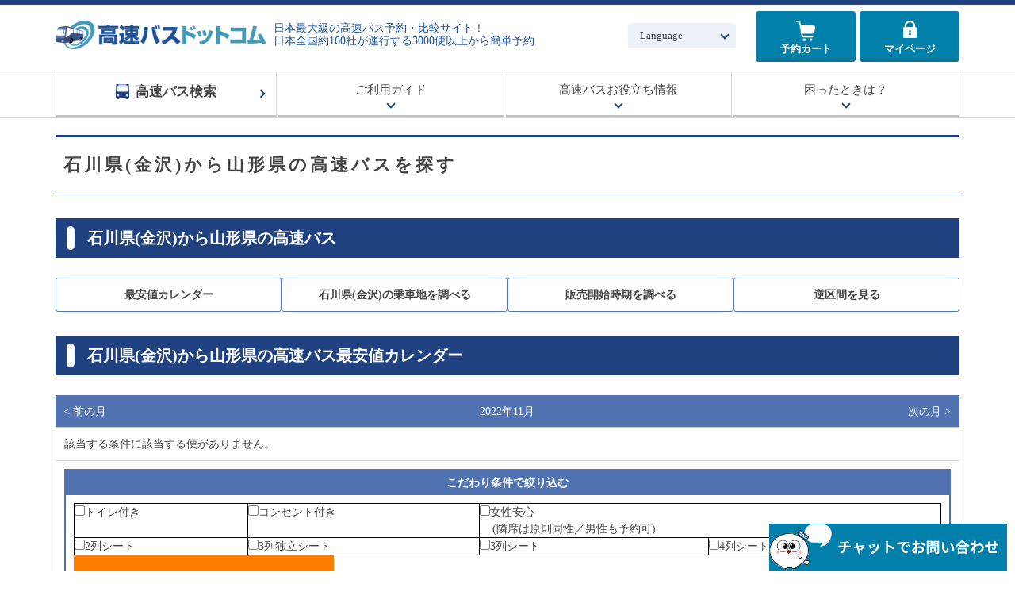

--- FILE ---
content_type: text/html; charset=UTF-8
request_url: https://www.kosokubus.com/?page=rosen_detail&depPref=00017&arrPref=00006&ym=202211
body_size: 8838
content:
<!DOCTYPE HTML>
<html>

<head>
	<meta charset="UTF-8">
	<meta name="viewport" content="width=device-width, initial-scale=1.0">
	<meta name="format-detection" content="telephone=no">
	<meta http-equiv="content-language" content="ja">
	<meta http-equiv="X-UA-Compatible" content="IE=edge">
	<!-- <meta name="apple-mobile-web-app-capable" content="no">
	<meta name="apple-mobile-web-app-status-bar-style" content="default"> -->
	<link rel="canonical" href="https://www.kosokubus.com/bus_list/00017/00006/">			<link rel="alternate" media="only screen and (max-width: 640px)" href="https://s.kosokubus.com/?page=rosen_detail&depPref=00017&arrPref=00006&ym=202211">
	
	<link rel="apple-touch-icon" href="apple-touch-icon.png">
	<link rel="stylesheet" href="https://maxcdn.bootstrapcdn.com/font-awesome/4.5.0/css/font-awesome.min.css">
	<link rel="stylesheet" href="/module/css/base.css?ver=1.0.2">
	<link rel="stylesheet" href="/module/css/common/slick-theme.css">
	<link rel="stylesheet" href="/module/css/common/slick.css">
	<link rel="stylesheet" href="/module/css/common/index.css?ver=1.0.4"><!--media="screen"外してます-->
	<link rel="stylesheet" href="/module/css/common.css?ver=1.0.2">
	<link rel="stylesheet" href="/module/css/modules.css?ver=1.0.2">
	<link rel="stylesheet" href="/module/css/detail.css?ver=1.0.2">
	<link rel="stylesheet" href="/module/css/reset.css?ver=1.0.1">

	
	<link rel="stylesheet" href="/module/css/rosen_detail.css?ver=1.0.1">
	<BASE href="/">
	<title>石川県(金沢)発・山形県行きの高速バス・夜行バス空席情報｜高速バスドットコム</title>

			<meta name="keywords" content="石川県(金沢),山形県,高速バス,夜行バス" />
				<meta name="description" content="石川県(金沢)発・山形県行き高速バス・夜行バスの空席情報・予約。最安値,乗り場,コンセント・Wi-Fi付き等から高速バスを比較。お得な石川県(金沢).発・.山形県行き高速バス・夜行バス！">
	
	<!--ogタグ-->
	<meta property="og:site_name" content="高速バスドットコム"><meta property="og:title" content="石川県(金沢)発・山形県行きの高速バス・夜行バス空席情報｜高速バスドットコム"><meta property="og:description" content="石川県(金沢)発・山形県行き高速バス・夜行バスの空席情報・予約。最安値,乗り場,コンセント・Wi-Fi付き等から高速バスを比較。お得な石川県(金沢).発・.山形県行き高速バス・夜行バス！"><meta property="og:url" content="https://www.kosokubus.com/?page=rosen_detail&depPref=00017&arrPref=00006&ym=202211"><meta property="og:image" content="https://www.kosokubus.com/module/img/index/ogimg.png"><meta property="og:image:width" content="1200"><meta property="og:image:height" content="630"><meta property="og:type" content="article">
	
	
	<!-- Google Tag Manager -->
	<script>
		(function(w, d, s, l, i) {
			w[l] = w[l] || [];
			w[l].push({
				'gtm.start': new Date().getTime(),
				event: 'gtm.js'
			});
			var f = d.getElementsByTagName(s)[0],
				j = d.createElement(s),
				dl = l != 'dataLayer' ? '&l=' + l : '';
			j.async = true;
			j.src =
				'https://www.googletagmanager.com/gtm.js?id=' + i + dl;
			f.parentNode.insertBefore(j, f);
		})(window, document, 'script', 'dataLayer', 'GTM-5Q42GZ3');
	</script>
	<!-- End Google Tag Manager -->
	<script type="text/javascript" charset="UTF-8" src="https://agent.mobilus.me/web/mobi-agent-client-frame-loader.min.js?domainId=kosokubus"></script>
		<script>
		(function() {
			// ① 最初に ?test251125 で来たときだけフラグを保存
			if (location.search.includes('test251125')) {
				sessionStorage.setItem('testMode251125', '1');
			}

			// ② フラグが立っている間はCSSとJSを読み込む
			if (sessionStorage.getItem('testMode251125') === '1') {
				// CSS読み込み
				var link = document.createElement('link');
				link.rel = 'stylesheet';
				link.href = 'https://www.kosokubus.com/module/css/addition251125.css';
				document.head.appendChild(link);

				// JS読み込み
				var script = document.createElement('script');
				script.src = 'https://www.kosokubus.com/module/js/common/addition251125.js';
				script.defer = true;
				document.head.appendChild(script);
			}
		})();
	</script>
	</head>

	<body id="ctlsearchbox">
	
	<!-- Google Tag Manager (noscript) -->
	<noscript><iframe src="https://www.googletagmanager.com/ns.html?id=GTM-5Q42GZ3" height="0" width="0" style="display:none;visibility:hidden"></iframe></noscript>
	<!-- End Google Tag Manager (noscript) -->

	<!-- LINE Tag Base Code -->
	<!-- Do Not Modify -->
	<script>
		(function(g, d, o) {
			g._ltq = g._ltq || [];
			g._lt = g._lt || function() {
				g._ltq.push(arguments)
			};
			var h = location.protocol === 'https:' ? 'https://d.line-scdn.net' : 'http://d.line-cdn.net';
			var s = d.createElement('script');
			s.async = 1;
			s.src = o || h + '/n/line_tag/public/release/v1/lt.js';
			var t = d.getElementsByTagName('script')[0];
			t.parentNode.insertBefore(s, t);
		})(window, document);
		_lt('init', {
			customerType: 'lap',
			tagId: 'bd4cb999-3d1f-442a-934a-a33b3333ba84'
		});
		_lt('send', 'pv', ['bd4cb999-3d1f-442a-934a-a33b3333ba84']);
	</script>
	<noscript>
		<img height="1" width="1" style="display:none" src="https://tr.line.me/tag.gif?c_t=lap&t_id=bd4cb999-3d1f-442a-934a-a33b3333ba84&e=pv&noscript=1" />
	</noscript>
	<!-- End LINE Tag Base Code -->

	
	<!-- header// -->
	

<header id="gHeader" role="banner" itemscope="" itemtype="http://schema.org/WPHeader">

	<div id="toggleBg" class="viewSp"></div>

	<div class="hdInfoWrap">
		<div class="hdInfo">
			<div class="logoWrap">
				<a href="https://www.kosokubus.com/" class="alpha">
					<p class="logo"><img src="/module/img/common/logo_head.png " alt="高速バスドットコム" width="100%"></p>
				</a>
			</div>
							<h1 class="txt-catch viewPc">日本最大級の高速バス予約・比較サイト！<br>日本全国約160社が運行する3000便以上から簡単予約</h1>
						<button id="js-btn-menu" name="js-btn-menu" class="menu viewSp">
				<span class="menuIn">
					<span class="top"></span>
					<span class="mid"></span>
					<span class="btm"></span>
				</span>
			</button>
			<div class="pcWrap">
				<div class="languageSelectPc viewPc">
					<p class="parent js-parent"><a href="#" class="ico_arw_b_n">Language</a></p>
					<ul class="child">
						<li class="item"><a href="https://www.kosokubus.com/en/">English</a></li>
						<li class="item"><a href="https://www.kosokubus.com/tw/">繁體中文</a></li>
						<li class="item"><a href="https://www.kosokubus.com/cn/">簡体中文</a></li>
						<li class="item"><a href="https://www.kosokubus.com/kr/">한글</a></li>
					</ul>
				</div>
				<a href="/?page=cart" class="btnCart">予約カート<p class="count" id="ttlBus" style="display:none;">0</p>
				</a>
				<a href="/?page=mypage" class="btnMypage">マイページ</a>
			</div>
			<!-- /.hdInfo -->
		</div>
	</div>

	<nav id="gNavPc" role="navigation" itemscope="" itemtype="http://www.schema.org/SiteNavigationElement" class="viewPc">
		<ul class="listLink wrapperInner">
			<li itemprop="name" class="nav01 top"><a href="/" itemprop="URL"><span>高速バス検索</span></a></li>

			<!--<li itemprop="name" class="nav02 top"><a href="https://busdp.kosokubus.com/" itemprop="URL"><span>バス+ホテル</span></a></li>-->
			<!-- <li itemprop="name" class="nav02 top family">
				<p class="parent js-parent"><a href="#" itemprop="URL"><span>バス+ホテル</span></a></p>
				<ul class="child">
					<li itemprop="name"><a href="https://busdp.kosokubus.com/" target="_blank" rel=noopener itemprop="URL">バス+ホテル予約</a></li>
					<li itemprop="name"><a href="https://busdp.kosokubus.com/?dir=sp&page=tokyo" target="_blank" rel=noopener itemprop="URL">東京へのバス+ホテル旅行</a></li>
					<li itemprop="name"><a href="https://busdp.kosokubus.com/?dir=sp&page=sendai" target="_blank" rel=noopener itemprop="URL">仙台へのバス+ホテル旅行</a></li>
					<li itemprop="name"><a href="https://busdp.kosokubus.com/?dir=sp&page=nagoya" target="_blank" rel=noopener itemprop="URL">名古屋へのバス+ホテル旅行</a></li>
				</ul>
			</li> -->
			<li itemprop="name" class="nav03 top family">
				<p class="parent js-parent"><a href="#" itemprop="URL">ご利用ガイド</a></p>
				<ul class="child">
					<li itemprop="name"><a href="/?page=bus_list_compare" target="_blank" rel=noopener itemprop="URL">検討リスト</a></li>
					<!--<li itemprop="name"><a href="" target="_blank" rel=noopener itemprop="URL">プライスアラート</a></li>-->
				</ul>
			</li>
			<li itemprop="name" class="nav04 top family">
				<p class="parent js-parent"><a href="#" itemprop="URL">高速バスお役立ち情報</a></p>
				<ul class="child">
					<li itemprop="name"><a href="/column/" target="_blank" rel=noopener itemprop="URL">ドットコラム</a></li>
					<li itemprop="name"><a href="/column/?category0" target="_blank" rel=noopener itemprop="URL">高速バスお役立ち情報</a></li>
					<li itemprop="name"><a href="/column/?category1" target="_blank" rel=noopener itemprop="URL">高速バス乗車体験記</a></li>
					<li itemprop="name"><a href="/column/?category2" target="_blank" rel=noopener itemprop="URL">高速バス乗り場案内</a></li>
					<li itemprop="name"><a href="/column/?category3" target="_blank" rel=noopener itemprop="URL">コラム</a></li>
				</ul>
			</li>
			<li itemprop="name" class="nav05 top family">
				<p class="parent js-parent"><a href="#" itemprop="URL">困ったときは？</a></p>
				<ul class="child">
					<li itemprop="name"><a href="/?dir=info&page=mypageinfo#section2" itemprop="URL">予約の変更・キャンセル</a></li>
					<li itemprop="name"><a href="/?dir=info&page=faq" itemprop="URL">よくある質問</a></li>
					<li itemprop="name"><a href="/?dir=sp&page=_mailguide" itemprop="URL">メールが届かない場合</a></li>
					<li itemprop="name"><a href="/?dir=info&page=lost_property" itemprop="URL">お忘れ物の連絡先</a></li>
					<li itemprop="name"><a href="/?dir=info&page=mypageinfo" itemprop="URL">マイページのご利用方法</a></li>
				</ul>
			</li>
		</ul>
		<!-- /#gNavPc (pc) -->
	</nav>

	<nav id="gNav" role="navigation" itemscope="" itemtype="http://www.schema.org/SiteNavigationElement" class="viewSp">
		<div class="languageSelectSp">
			<p class="parent js-parent"><a href="#" class="ico_select">Language</a></p>
			<ul class="child">
				<li class="item"><a href="/en/">English</a></li>
				<li class="item"><a href="/tw/">繁體中文</a></li>
				<li class="item"><a href="/cn/">簡体中文</a></li>
				<li class="item"><a href="/kr/">한글</a></li>
			</ul>
		</div>
		<ul class="listLink">
			<li itemprop="name"><a href="https://www.kosokubus.com/?page=mypage" itemprop="URL">マイページ</a></li>
			<li itemprop="name"><a href="https://www.kosokubus.com/?page=member_regist" itemprop="URL">新規会員登録</a></li>
			<li itemprop="name"><a href="https://www.kosokubus.com/?page=guest_login" itemprop="URL">ゲストログイン</a></li>
			<li itemprop="name"><a href="/?page=bus_list_compare" itemprop="URL">検討リスト</a></li>
			<li itemprop="name"><a href="/?dir=info&page=faq" itemprop="URL">よくあるご質問</a></li>
			<li itemprop="name"><a href="/?dir=sp&page=_mailguide" itemprop="URL">メールが届かない場合</a></li>
			<li itemprop="name"><a href="https://www.kosokubus.com/column/" target="_blank" rel="noopener">高速バスお役立ちコラム</a></li>
		</ul>
		<p class="bn-line w-75 mx-auto m-4">
			<a href="https://line.me/R/ti/p/%40gzh1534f" rel="nofollow">
				<img alt="友だち追加" data-src="/module/img/index/bn_line_sp.png" width="100%" class="lazyload" src="/module/img/index/bn_line_sp.png">
			</a>
		</p>
		<!-- /#gNav (sp) -->
	</nav>

	<!-- /#gHeader -->
</header>	<!-- //header -->
	﻿
<!-- contents// -->
<div class="contents"> 

<div class="pageTit_under bgNone">
	<h2 class="ja">石川県(金沢)から山形県の高速バスを探す</h2>
</div>

<!--路線info//-->
<section id="rosenInfo">
	<h2 class="mod_tit01">石川県(金沢)から山形県の高速バス</h2>
	<div class="rosenNotice">
	<p>
			</p>
	<p>
			</p>
	</div>
	<div class="rosenmokuji">
		<ul>
			<li class="mokuji"><a href="//www.kosokubus.com/?page=rosen_detail&depPref=00017&arrPref=00006&ym=202211#rosenCalendar">最安値カレンダー</a></li>
			<li class="mokuji"><a href="//www.kosokubus.com/?page=rosen_detail&depPref=00017&arrPref=00006&ym=202211#rideBus">石川県(金沢)の乗車地を調べる</a></li>
			<li class="mokuji"><a href="//www.kosokubus.com/?page=rosen_detail&depPref=00017&arrPref=00006&ym=202211#startReserve">販売開始時期を調べる</a></li>
			<li class="mokuji"><a href="https://www.kosokubus.com/?page=rosen_detail&depPref=00006&arrPref=00017#priceBus" target="_blank" rel="noopener">逆区間を見る</a></li>
		</ul>
	</div>
</section>
<!--//路線info-->

<section id="rosenCalendar">
<h2 class="mod_tit01">石川県(金沢)から山形県の高速バス最安値カレンダー</h2>
<!--前月～来月//-->
<ul class="calMonth">
	<li class="prevLink">


		<a href="https://www.kosokubus.com/?page=rosen_detail&depPref=00017&arrPref=00006&ym=202210#calMonth">&lt; 前の月</a>
	</li>
	<li>
		2022年11月	</li>
	<li class="nextLink">
		<a href="https://www.kosokubus.com/?page=rosen_detail&depPref=00017&arrPref=00006&ym=202212#calMonth">次の月 &gt;</a>
	</li>
</ul>
<!--//前月～来月-->

		<table id="calTable">
			<tbody>
				<tr>
					<td>該当する条件に該当する便がありません。</td>
				</tr>
			</tbody>
		</table>

<!--こだわり条件//-->
<div class="searchKodawari">
	<dl>
		<dt>
			こだわり条件で絞り込む
		</dt>
		<dd>
			<form action="https://www.kosokubus.com/#calMonth">
				<input type="hidden" name="page" value="rosen_detail"/>
				<input type="hidden" name="depPref" value="00017"/>
				<input type="hidden" name="arrPref" value="00006"/>
				<input type="hidden" name="ym" value="202211"/>
				<table>
					<tbody>
						<tr>
							<td>
								<label><input type="checkbox" name="restRoom" value="1" >トイレ付き</label>
							</td>
							<td>
								<label><input type="checkbox" name="feat16" value="1" >コンセント付き</label>
							</td>
							<td colspan="2">
								<label><input type="checkbox" name="ladyOk" value="1" >女性安心<br>&nbsp;&nbsp;&nbsp;&nbsp;(隣席は原則同性／男性も予約可)</label>
							</td>
						</tr>
						<tr>
							<td>
								<label><input type="checkbox" name="seat2" value="1" >2列シート</label>
							</td>
							<td>
								<label><input type="checkbox" name="seat3Only" value="1" >3列独立シート</label>
							</td>
							<td>
								<label><input type="checkbox" name="seat3" value="1" >3列シート</label>
							</td>
							<td>
								<label><input type="checkbox" name="seat4" value="1" >4列シート</label>
							</td>
						</tr>
					</tbody>
				</table>
				<button>
					<img src="module/img/rosen_detail/calendar_search_btn.png" alt="カレンダーの料金を再検索" width="220">
				</button>
			</form>
		</dd>
	</dl>
	<p class="calEx">
		※表示金額はその日の最安値価格です。日にちをクリックすると、その日の出発のバス便一覧が表示されます。<br>
		※表示金額背景が黄色のものは「その月の最安値日」です。
	</p>
</div>
<!--//こだわり条件-->
<!--//最安値カレンダー-->

<!--乗車地を調べる//-->
<section id="rideBus" class="contBox">
	<h2 class="mod_tit01">石川県(金沢)の乗車地を調べる</h2>

	<p class="reverse"><a href="https://www.kosokubus.com/?page=rosen_detail&depPref=00006&arrPref=00017#rideBus" target="_blank" rel="noopener">山形県の乗車地はこちら</a></p>

<!--プルダウン選択+アンカーリンク動かないので非表示-->
<!--
	<p class="rideEx">
		ご希望の乗車地を選択していただくと、当該の乗車地情報まで遷移します。
	</p>
	<div class="rideArea">
		<select name="mapSelect">
			<option value="">乗車地を選択</option>
-->

<!--
		</select>
			<a href="<?php/* echoNowUrl();*/?>#<?php/* e($map); */?>"><img src="module/img/rosen_detail/map_btn.png" alt="地図を見る" width="120"></a>
		</div>
-->
<!--プルダウン選択+アンカーリンク動かないので非表示-->

	<ul id="rideMap">


	</ul>
</section>

<section id="startReserve">
	<h2 class="mod_tit01">石川県(金沢)から山形県の高速バス販売開始時期を調べる</h2>
	<div class="startbox">
			</div>
</section>

<!--
<div class="backBtn">
	<a href="#">人気都市一覧に戻る</a>
</div>
-->

</div>
<!-- //contents -->

<!-- google map // -->
<script type="text/javascript" src="//maps.googleapis.com/maps/api/js?sensor=FALSE"></script> 
<!-- // google map -->



	<section class="chatbot">
		<div class="menu-trigger">
			<img class="open viewPc" src="/module/img/common/chatbot_icon_popup_5.png" alt="チャットでお問い合わせ">
			<img class="open viewSp" src="/module/img/common/chatbot_icon_popup_3.png" alt="チャットでお問い合わせ" >
			<img class="close" src="/module/img/common/chatbot_icon_popup_2.png" alt="閉じる">
		</div>
			</section>

	<footer id="gFooter" role="contentinfo" itemscope itemtype="http://schema.org/WPFooter">

		
		<div class="footerColumn01">
			<div class="wrapperInner">
				<div class="leftBox">
					<h3 class="tit">ご利用方法</h3>
					<ul class="list">
						<li><a href="/?dir=info&page=faq">よくある質問</a></li>
						<li><a href="/?dir=info&page=reserve_flow">ご予約の流れ</a></li>
						<li><a href="/?dir=info&page=pay_system">お支払い方法について</a></li>
						<li><a href="/?dir=info&page=seat_select">座席配置について</a></li>
						<li><a href="/?dir=info&page=mypageinfo">マイページのご利用方法</a></li>
						<li><a href="/?dir=info&page=point_system">ポイント制度について</a></li>
						<li><a href="/?dir=info&page=insurance">損害保険商品</a></li>
						<li><a href="/?dir=info&page=guide_line">特商法取引表記</a></li>
						<!--<li><a href="">キャンセル・変更について</a></li>-->
						<!--<li><a href="/?page=login">マイページ・ログイン</a></li>-->
					</ul>
					<h3 class="tit">お支払方法</h3>
					<p class="txt">お支払い方法には、カード決済・PayPay決済・au PAY決済・atone決済・コンビニ決済がございます。</p>
					<div class="wallet">
						<img src="/module/img/common/footer/img-wallet02.png" alt="クレジットカード" loading="lazy">
						<!--<img src="/module/img/common/footer/img-wallet01.png" alt="Yahoo!ウォレット決済">-->
						<img src="/module/img/common/footer/img-wallet03.png" alt="LAWSON" loading="lazy">
						<img src="/module/img/common/footer/img-wallet04.png" alt="Family Mart" loading="lazy">
						<img src="/module/img/common/footer/img-wallet05.png" alt="MINI STOP" loading="lazy">
						<!--<img src="/module/img/common/footer/img-wallet07.png" alt="デイリーヤマザキ" loading="lazy">-->
						<!--<img src="/module/img/common/footer/img-wallet08.png" alt="デイリーヤマザキ" loading="lazy">-->
						<!--<img src="/module/img/common/footer/img-wallet09.png" alt="スリーエフ">-->
						<img src="/module/img/common/footer/img-wallet10.png" alt="セイコーマート">
						<!--img src="/module/img/common/footer/img-wallet11.png" alt="ペイジー" loading="lazy"-->
						<img src="/module/img/common/footer/img-wallet12.png" alt="PayPay" loading="lazy">
						<img src="/module/img/common/footer/img-wallet14.png" alt="au PAY" loading="lazy" style="padding:6px">
						<img src="/module/img/common/footer/img-atone.png" alt="atone" loading="lazy" style="padding:10px">
						<!--<img src="/module/img/common/footer/img-wallet13.png" alt="あと払い（ペイディ）" loading="lazy">-->
					</div>

					<h3 class="tit">関連サイト</h3>
					<ul class="list">
						<li><a href="//japapass.com/?lang=jp" target="_blank">Japapass</a></li>
						<li><a href="//okinawa-labo.com/" target="_blank">沖縄ラボ</a></li>
						<li><a href="//hokkaido-labo.com/" target="_blank">北海道ラボ</a></li>
						<li><a href="//kyushu-labo.com/" target="_blank">九州ラボ</a></li>
						<li><a href="//gransea-n.com/golf/" target="_blank">グランシーノゴルフ</a></li>
						<li><a href="//gransea-n.com/diving/" target="_blank">グランシーノダイビング</a></li>
						<li><a href="//www.geekout.jp/" target="_blank">ギークアウト</a></li>
						<li><a href="//www.web-rentacar.com/" target="_blank">レンタカードットコム</a></li>
						<li><a href="//www.web-rentacar.com/ja/area/hokkaido/index" target="_blank">北海道のレンタカー</a></li>
						<li><a href="//www.web-rentacar.com/ja/area/okinawa/index" target="_blank">沖縄のレンタカー</a></li>
						<li><a href="//www.web-rentacar.com/ja/area/fukuoka/index" target="_blank">福岡のレンタカー</a></li>
						<li><a href="//www.tabione.com/?afrieitcd=01bus" target="_blank">日帰りオプショナルツアー</a></li>
						<li><a href="//www.tabione.com/hokkaido_bustour/?afrieitcd=01bus" target="_blank">北海道バスツアー</a></li>
						<li><a href="//www.tabione.com/hatobustour/?afrieitcd=01bus" target="_blank">東京近郊日帰りバスツアー</a></li>
						<li><a href="//www.tabione.com/kyoto_bus/?afrieitcd=01bus" target="_blank">京都定期観光バス</a></li>
						<li><a href="//www.tabione.com/nara_bus/?afrieitcd=01bus" target="_blank">奈良定期観光バス</a></li>
						<li><a href="//www.tabione.com/hiroshima_bus/?afrieitcd=01bus" target="_blank">広島定期観光バス</a></li>
						<li><a href="//www.tabione.com/sightseeing-bus0011/?afrieitcd=01bus" target="_blank">沖縄バスツアー</a></li>
						<li><a href="//okinawa-labo.com/labopass/ja/?areaid=10" target="_blank">沖縄ラボパス</a></li>
						<li><a href="//hokkaido-labo.com/labopass/ja/index/marugoto_pass/?areaid=1" target="_blank">北海道ラボパス</a></li>
					</ul>

									</div>
			</div>
		</div>


		<div class="footerColumn03">
			<ul class="linkList">
				<li><a href="/?dir=info&page=company_info">会社概要</a></li>
				<li><a href="/?dir=info&page=privacy_policy">プライバシーポリシー</a></li>
				<li><a href="/?dir=info&page=kiyaku">利用規約</a></li>
				<li><a href="/?dir=info&page=yakkan">約款</a></li>
				<li><a href="/?page=sitemap">サイトマップ</a></li>
			</ul>
		</div>

		
		<div class="footerColumn04">
			<p class="copyright"><small>Copyright &copy; 2026 高速バスドットコム All Rights Reserved.</small></p>
			<p class="pagetop" id="js-pagetop"><a href="#top" class="alpha"><span class="viewSp">PAGETOP</span></a></p>
		</div>

		<!-- /#gFooter -->
	</footer>

	
	


	<!--header modal-->
	<div id="parentdiv">
		<div id="btn-contact">
			<h2 class="ttl-mail">メールでのお問い合わせ</h2>
			<p class="btn-mail reserv-before">
				<a href="mailto:info@kosokubus.com&#10;?subject=%e4%ba%88%e7%b4%84%e5%89%8d%e3%81%ae%e3%81%8a%e5%95%8f%e3%81%84%e5%90%88%e3%82%8f%e3%81%9b&amp;body=%e4%bb%a5%e4%b8%8b%e3%81%ae%e9%a0%85%e7%9b%ae%e8%a8%98%e5%85%a5%e3%81%ab%e3%81%94%e5%8d%94%e5%8a%9b%e3%81%8f%e3%81%a0%e3%81%95%e3%81%84%e3%80%82%0d%0a%e2%89%aa%e3%81%8a%e5%90%8d%e5%89%8d%e2%89%ab%20%0d%0a%e2%89%aa%e3%81%94%e8%b3%aa%e5%95%8f%e5%86%85%e5%ae%b9%e2%89%ab"><i class="ico"></i>ご予約前の方はこちら</a>
			</p>
			<p class="btn-mail reserv-after">
				<a href="mailto:info@kosokubus.com&#10;?subject=%e4%ba%88%e7%b4%84%e5%be%8c%e3%81%ae%e3%81%8a%e5%95%8f%e3%81%84%e5%90%88%e3%82%8f%e3%81%9b&amp;body=%e3%81%94%e4%ba%88%e7%b4%84%e6%b8%88%e3%81%bf%e3%81%ae%e3%81%8a%e5%ae%a2%e6%a7%98%e3%81%b8%e3%80%82%0d%0a%e4%ba%88%e7%b4%84%e8%a8%98%e9%8c%b2%e7%a2%ba%e8%aa%8d%e3%81%ae%e7%82%ba%e3%80%81%e4%bb%a5%e4%b8%8b%e3%81%ae%e9%a0%85%e7%9b%ae%e8%a8%98%e5%85%a5%e3%81%ab%e3%81%94%e5%8d%94%e5%8a%9b%e3%81%8f%e3%81%a0%e3%81%95%e3%81%84%e3%80%82%0d%0a%e2%89%aa%e4%ba%88%e7%b4%84%e7%95%aa%e5%8f%b7%e2%89%ab100%2a%2a%2a%2a%2a%2a%2a%ef%bc%8810%e6%a1%81%ef%bc%89%0d%0a%e2%89%aa%e3%81%8a%e5%90%8d%e5%89%8d%e2%89%ab%20%0d%0a%e2%89%aa%e3%81%94%e5%87%ba%e7%99%ba%e6%97%a5%e2%89%ab%0d%0a%e2%89%aa%e3%81%94%e8%b3%aa%e5%95%8f%e5%86%85%e5%ae%b9%e2%89%ab"><i class="ico"></i>ご予約済みの方はこちら</a>
			</p>
			<p class="txt-mail">2営業日以内に担当の者より連絡がない場合は、お手数ではございますがお電話にてご連絡の程、宜しくお願い致します。</p>
			<p class="wrap-closebtn"><span class="close-btn"><span class="ico"></span></span></p>
		</div>
		<div id="btn-language">
			<ul class="btn-item">
				<li><a href="http://www.kosokubus.com/en/" lang="en" class="ga-lang-sp-jpen">ENGLISH</a></li>
				<li><a href="http://www.kosokubus.com/tw/" lang="zh-tw" class="ga-lang-sp-jptw">繁体字</a></li>
				<li><a href="http://www.kosokubus.com/cn/" lang="zh-cn" class="ga-lang-sp-jpcn">簡体字</a></li>
				<li><a href="http://www.kosokubus.com/kr/" lang="ko" class="ga-lang-sp-jpkr">한국어</a></li>
			</ul>
			<p class="wrap-closebtn"><span class="close-btn"><span class="ico"></span></span></p>
		</div>
	</div>
	<!--/header modal-->

<!-- ftJs// -->
<script src="https://cdn.jsdelivr.net/npm/vue@2.5.20/dist/vue.min.js"></script>
<script type="text/javascript" src="//unpkg.com/axios/dist/axios.min.js"></script>
<script type="text/javascript" src="//ajax.googleapis.com/ajax/libs/jquery/2.1.0/jquery.min.js"></script>
<script type="text/javascript" src="//code.jquery.com/jquery-migrate-1.2.1.min.js"></script>
<script type="text/javascript" src="//ajax.googleapis.com/ajax/libs/jqueryui/1.8.18/jquery-ui.min.js"></script>
<script type="text/javascript" src="/module/js/common/slick.min.js"></script>
<script type="text/javascript" src="/module/js/common/moment.min.js"></script>
<script type="text/javascript" src="/module/js/common/ui.js?ver=1.0.4"></script>

<script type="text/javascript" src="/module/js/common/jquery.leanModal.min.js"></script>
<script type="text/javascript" src="/module/js/common/header.js"></script>
<script type="text/javascript">
	$(function() {
		$('a[rel*=leanModal]').leanModal({
			overlay: 0.5, // 背面の透明度
			closeButton: ".close-btn" // 閉じるボタンのCSS classを指定
		});
	});
</script>


<!-- media code/ -->
<script type="text/javascript">

  /**
   * メディアコードのパラメータがある場合（書き込み）
   */
  
  
  /**
   * localstorageにメディアコードが保存されているとき
   */
  var media_code = JSON.parse(localStorage.getItem('media_code'));
  if(media_code!=null){
	  if(media_code.code && media_code.expired && moment().isBefore(media_code.expired)) {
	    axios.get('/module/lib/set-session.php?media_code='+media_code.code);
	  }
	  else {
	    localStorage.removeItem('media_code');
	  }
  }
  
</script>

<!-- /media code -->

<!-- moppy xuid/ -->
<script type="text/javascript">

  /**
   * moppyのxuidがある場合（書き込み）
   */
  
  
  /**
   * localstorageにメディアコードが保存されているとき
   */
  var xuid_code = JSON.parse(localStorage.getItem('xuid_code'));
  if(xuid_code!=null){
	  if(xuid_code.code && xuid_code.expired && moment().isBefore(xuid_code.expired)) {
	    axios.get('/module/lib/set-session.php?xuid_code='+xuid_code.code);
	  }
	  else {
	    localStorage.removeItem('xuid_code');
	  }
  }
  
</script>

<!-- /moppy xuid -->


<!--/各ページからJavascriptを入れたい場合用-->


<!-- CREDIT TOKEN / -->
<script type="text/javascript" src="https://static.mul-pay.jp/ext/js/token.js"></script>
<script type="text/javascript">
	Multipayment.init('');
</script>
<!-- / CREDIT TOKEN -->



<script type="text/javascript" src="//maps.google.com/maps/api/js?sensor=true&key=AIzaSyCcFpeXdGsN8Vk4xOMrucs0yNEn1FxDmjI"></script><script type="text/javascript" src="/module/js/common/gmaps.js"></script><script type="text/javascript" src="/module/js/rosen_detail/ui.js"></script>
<!-- ga/ -->
<script type="text/javascript">

  var _gaq = _gaq || [];
  _gaq.push(['_setAccount', 'UA-7512255-4']);
  _gaq.push(['_trackPageview']);

  (function() {
    var ga = document.createElement('script'); ga.type = 'text/javascript'; ga.async = true;
    ga.src = ('https:' == document.location.protocol ? 'https://ssl' : 'http://www') + '.google-analytics.com/ga.js';
    var s = document.getElementsByTagName('script')[0]; s.parentNode.insertBefore(ga, s);
  })();

</script>
<!-- /ga -->

<!-- galink -->

<script type="text/javascript">jQuery(function() { 
    jQuery("a").click(function(e) {       
        var ahref = jQuery(this).attr('href');
        if(ahref!=undefined){
	        if (ahref.indexOf("s.kosokubus.com") != -1 || ahref.indexOf("http") == -1 ) {
	            _gaq.push(['_trackEvent', 'innlink', 'click', ahref]);} 
	        else {
	            _gaq.push(['_trackEvent', 'outlink', 'click', ahref]);
	        }
        }
        });
    });
</script>


<!-- /galink -->

<!-- //ftJs -->
<script>
	$(".accordion").click(function() {
		$(this).toggleClass("clicked");
	});
</script>

<script type="text/javascript">
	$(document).ready(function() {
		var mapboxs = $('div[id^="mapBox"]');
		for (var i = 0; i < mapboxs.length; i++) {
			var mapid = "mapBox" + (i + 1);
			var lat = $("#" + mapid).attr('data-lat');
			var lng = $("#" + mapid).attr('data-lng');

			var varname = mapid;
			window[varname] = mapid;
			window[varname] = new GMaps({
				el: "#" + mapid,
				lat: lat,
				lng: lng,
				zoomControl: true,
				zoomControlOpt: {
					style: 'SMALL',
					position: 'TOP_LEFT'
				},
				panControl: false,
				streetViewControl: false,
				mapTypeControl: false,
				overviewMapControl: false
			});


		}

	});

	//チャットボット
	$(function() {
		$('.menu-trigger').on('click', function() {
			window.open(
				"chatbot_window.html",
				null,
				"top=100,left=100,width=350,height=580"
			)
		});
	});
</script>
</body>

</html>

--- FILE ---
content_type: text/css
request_url: https://www.kosokubus.com/module/css/common.css?ver=1.0.2
body_size: 5671
content:
@charset "UTF-8";

#gHeader {
    border-bottom: 1px solid #d9d9d9
}

#gHeader .hdInfo {
    height: 60px;
    background-color: #fff;
    padding: 0 55px 0 5px;
    width: 100%;
    display: -webkit-box;
    display: -ms-flexbox;
    display: flex;
    -webkit-box-pack: justify;
    -ms-flex-pack: justify;
    justify-content: space-between;
    -webkit-box-align: center;
    -ms-flex-align: center;
    align-items: center
}

#gHeader .logoWrap a {
    display: block;
    line-height: 1
}

#gHeader .logoWrap a .pagetit {
    display: block;
    font-size: 10px;
    font-weight: 500;
    letter-spacing: 0;
    margin-bottom: 5px
}

#gHeader .logoWrap a .logo {
    line-height: 1;
    width: 165px
}

#gHeader .logoWrap a .logo img {
    width: 165px
}

#gHeader .menu {
    border: none;
    border-left: 1px solid #e6e3e3;
    background-color: transparent;
    cursor: pointer;
    height: 60px;
    outline: 0 !important;
    padding: 0;
    position: absolute;
    right: 0;
    top: 0;
    -webkit-transition: all .3s linear;
    transition: all .3s linear;
    width: 55px;
    z-index: 10000
}

#gHeader .menu:before {
    bottom: 5px;
    content: "メニュー";
    color: #214280;
    font-weight: 700;
    font-size: 10px;
    left: 0;
    letter-spacing: 0;
    position: absolute;
    text-align: center;
    right: 0
}

#gHeader .menuIn {
    display: block;
    height: 20px;
    margin: -12px auto 0;
    position: relative;
    width: 30px
}

#gHeader .menuIn .top,
#gHeader .menuIn .mid,
#gHeader .menuIn .btm {
    background: #214280;
    display: block;
    left: 0;
    height: 3px;
    margin: auto;
    position: absolute;
    right: 0;
    -webkit-transition: all .2s linear;
    transition: all .2s linear;
    width: 100%
}

#gHeader .menuIn .top {
    top: 0;
    -webkit-transform: rotateZ(0);
    transform: rotateZ(0);
    -webkit-transform-origin: 1px 5px;
    transform-origin: 1px 5px
}

#gHeader .menuIn .mid {
    bottom: 0;
    margin: auto;
    top: 0
}

#gHeader .menuIn .btm {
    bottom: 0;
    -webkit-transform: rotateZ(0);
    transform: rotateZ(0)
}

.txt-catch {
    color: #1c5098 !important;
    display: block;
    width: 463px;
    left: 290px;
    line-height: 1.2;
    font-weight: 400;
    color: #1c5098;
    margin-left: 0
}

#gHeader.is_open .menu {
    border-left: none
}

#gHeader.is_open .menu:before {
    color: #fff;
    content: "閉じる"
}

#gHeader.is_open .menu .menuIn>* {
    background: #fff
}

#gHeader.is_open .menu .menuIn .top {
    -webkit-transform: rotateZ(45deg);
    transform: rotateZ(45deg);
    -webkit-transform-origin: 6px 8px;
    transform-origin: 6px 8px
}

#gHeader.is_open .menu .menuIn .mid {
    -webkit-transform: rotateY(90deg);
    transform: rotateY(90deg)
}

#gHeader.is_open .menu .menuIn .btm {
    -webkit-transform: rotateZ(-45deg);
    transform: rotateZ(-45deg);
    -webkit-transform-origin: 5px -5px;
    transform-origin: 5px -5px
}

#gHeader .pcWrap {
    //margin: 0 0 0 auto,
    float: none;
    margin: 0;
    display: flex;
    justify-content: flex-end;
    width: 50%;
    gap: 5px;
    overflow: visible;
}

#gHeader .btnMypage,
#gHeader .btnCart {
    background: #0180ab url(/module/img/common/ico-key_white.png) no-repeat center 8px;
    background-size: 26%;
    border-radius: 7px;
    box-shadow: 0 2px 0 0 #0b7193;
    display: block;
    //margin: 0 0 0 5px;
    width: 60px;
    height: auto;
    color: #fff;
    font-size: 10px;
    font-weight: 700;
    padding-top: 25px;
    text-align: center
}

#gHeader .btnCart {
    background: #0180ab url(/module/img/common/ico-cart_white.png) no-repeat center 8px;
    background-size: 30%;
    position: relative;
}

#gHeader .btnCart p {
    display: flex;
    justify-content: center;
    align-items: center;
    padding: 1px;
    border-radius: 9999px;
    background: #ff0000;
    color: #fff;
    font-size: 1.5rem;
    position: absolute;
    top: 0;
    left: auto;
    right: 0;
    transform: translate(15%, -15%);
    z-index: 10;
    width: 25px;
    aspect-ratio: 1;
}

@media screen and (min-width:600px) {
    #gHeader {
        border-top: 6px solid #214280
    }

    #gHeader .hdInfo {
        height: 83px;
        margin: 0 auto;
        max-width: 1140px;
        padding: 8px 0 15px
    }

    #gHeader .logoWrap a {
        display: -webkit-box;
        display: -ms-flexbox;
        display: flex;
        -webkit-box-pack: justify;
        -ms-flex-pack: justify;
        justify-content: space-between;
        -webkit-box-align: center;
        -ms-flex-align: center;
        align-items: center
    }

    #gHeader .logoWrap a .pagetit {
        font-size: 14px;
        margin: 0 0 0 28px;
        -ms-flex-order: 2;
        -webkit-order: 2;
        order: 2
    }

    #gHeader .logoWrap a .logo {
        width: 265px
    }

    #gHeader .logoWrap a .logo img {
        width: 265px
    }

    #gHeader .pcWrap {
        width: auto;
        display: -webkit-box;
        display: -ms-flexbox;
        display: flex;
        -webkit-box-pack: justify;
        -ms-flex-pack: justify;
        justify-content: space-between;
        -webkit-box-align: center;
        -ms-flex-align: center;
        align-items: center
    }

    #gHeader .btnMypage,
    #gHeader .btnCart {
        background-size: 17px;
        background-position: center 12px;
        box-shadow: 0 4px 0 0 #0b7193;
        border-radius: 4px;
        font-size: 13px;
        height: 60px;
        margin: 0 0 0 5px;
        padding-top: 38px;
        width: 126px
    }

    #gHeader .btnCart {
        background-size: 26px;
    }

    #gHeader .btnMypage:hover,
    #gHeader .btnCart:hover {
        background-color: #3499bc
    }

    #gHeader .btnMypage:hover,
    #gHeader .btnCart:hover {
        transform: translateY(4px);
        box-shadow: none
    }

    #gHeader .btnConfirmation_hd {
        background: #ff7e00 url(/module/img/common/ico-star_white.png) no-repeat 15px center;
        background-size: 20px;
        background-position: center 13px;
        box-shadow: 0 4px 0 #cc7a29;
        border-radius: 4px;
        color: #fff;
        display: block;
        font-weight: 700;
        text-align: center;
        height: 60px;
        margin-right: 5px;
        padding-top: 36px;
        width: 126px
    }

    #gHeader .btnConfirmation_hd:hover {
        transform: translateY(4px);
        box-shadow: none
    }

    #gHeader .languageSelectPc {
        border-radius: 4px;
        font-weight: 500;
        font-size: 13px;
        margin-right: 20px;
        position: relative;
        width: 136px;
        z-index: 2
    }

    #gHeader .languageSelectPc a {
        display: block;
        padding: 6px 15px
    }

    #gHeader .languageSelectPc .parent {
        border-radius: 4px
    }

    #gHeader .languageSelectPc .parent a {
        background: #edf1f8;
        border-radius: 3px
    }

    #gHeader .languageSelectPc .parent a:before {
        right: 10px;
        top: 11px
    }

    #gHeader .languageSelectPc .child {
        border-radius: 0 0 4px 4px;
        margin: auto;
        opacity: 0;
        overflow: hidden;
        position: absolute;
        top: 0;
        visibility: hidden;
        width: 100%;
        z-index: 1000
    }

    #gHeader .languageSelectPc .child li {
        border-top: 1px solid #b1c0de
    }

    #gHeader .languageSelectPc .child li a {
        background: #edf1f8
    }

    #gHeader .languageSelectPc .child li a:hover {
        color: #fff;
        background: #214280
    }

    #gHeader .languageSelectPc:hover .parent {
        border-radius: 4px 4px 0 0
    }

    #gHeader .languageSelectPc:hover .parent a {
        border-radius: 3px 3px 0 0
    }

    #gHeader .languageSelectPc:hover .child {
        visibility: visible;
        opacity: 1;
        top: 100%
    }
}

#lean_overlay {
    position: fixed;
    z-index: 100;
    top: 0;
    left: 0;
    height: 100%;
    width: 100%;
    background: #000;
    display: none
}

#parentdiv #btn-contact,
#parentdiv #btn-language {
    background: none repeat scroll 0 0 #FFF;
    box-shadow: 0 0 4px rgba(0, 0, 0, .7);
    display: none;
    padding: 20px;
    width: 78%;
    margin-left: -45%
}

#parentdiv .wrap-closebtn {
    position: absolute;
    top: -25px;
    right: 1px;
    display: block;
    z-index: 2;
    width: 20px;
    height: 20px
}

#parentdiv .wrap-closebtn .close-btn .ico {
    display: inline-block;
    position: relative;
    margin: 0 20px 0 7px;
    padding: 0;
    width: 3px;
    height: 20px;
    background: #FFF;
    transform: rotate(45deg);
    z-index: 100
}

#parentdiv .wrap-closebtn .close-btn .ico:before {
    display: block;
    content: "";
    position: absolute;
    top: 50%;
    left: -8px;
    width: 20px;
    height: 3px;
    margin-top: -2px;
    background: #FFF
}

#parentdiv #btn-language .btn-item li {
    background: url(/module/img/common/ico_arw01.png) no-repeat 100% 50%;
    background-size: 8px auto;
    list-style: none
}

#parentdiv #btn-language .btn-item li+li {
    border-top: solid 1px #c2c2c2
}

#parentdiv #btn-language .btn-item li a {
    display: block;
    padding: 9px 0 8px;
    color: #1a54a2;
    font-size: 14px;
    text-decoration: none;
    line-height: 1.5
}

#parentdiv #btn-contact .ttl-tel,
#parentdiv #btn-contact .ttl-mail {
    font-weight: 700;
    text-align: center;
    margin-bottom: 5px
}

#parentdiv #btn-contact .ttl-mail {
    margin-top: 0
}

#parentdiv #btn-contact .btn-tel {
    margin-bottom: 3px
}

#parentdiv #btn-contact .btn-mail {
    margin-bottom: 10px
}

#parentdiv #btn-contact .btn-tel a,
#parentdiv #btn-contact .btn-bot a,
#parentdiv #btn-contact .btn-mail a {
    border: solid 1px #ccc;
    border-radius: 4px;
    padding: 10px;
    text-align: center;
    display: block;
    line-height: 1;
    font-weight: 700;
    text-decoration: none;
    color: #333;
    margin: 0 auto;
    background: -moz-linear-gradient(top, #ffffff 0%, #f6f6f6 47%, #ededed 100%);
    background: -webkit-linear-gradient(top, #ffffff 0%, #f6f6f6 47%, #ededed 100%);
    background: linear-gradient(to bottom, #ffffff 0%, #f6f6f6 47%, #ededed 100%)
}

#parentdiv #btn-contact .btn-tel a {
    font-size: 180%
}

#parentdiv #btn-contact .btn-tel a .ico,
#parentdiv #btn-contact .btn-bot a .ico,
#parentdiv #btn-contact .btn-mail a .ico {
    display: inline-block;
    vertical-align: top;
    margin: 2px 8px 0 0
}

#parentdiv #btn-contact .btn-tel a .ico {
    background: url(/module/img/common/ico_tel.png) no-repeat;
    background-size: 20px auto;
    width: 20px;
    height: 20px
}

#parentdiv #btn-contact .btn-mail a {
    font-size: 110%
}

#parentdiv #btn-contact .btn-mail a .ico {
    background: url(/module/img/common/ico_mail.png) no-repeat;
    background-size: 22px auto;
    width: 22px;
    height: 15px
}

#parentdiv #btn-contact .btn-bot {
    margin-bottom: 40px
}

#parentdiv #btn-contact .btn-bot a {
    padding: 13px 5px 5px
}

#parentdiv #btn-contact .btn-bot a .ico {
    background: url(/module/img/common/ico_chatbot.png) no-repeat;
    background-size: 22px auto;
    width: 23px;
    height: 28px;
    margin-top: -6px
}

#parentdiv #btn-contact .txt-mail {
    font-size: 90%;
    line-height: 1.2
}

#gHeader.is_open #gNav {
    right: 0
}

#gNav {
    background: #214280;
    height: 100%;
    overflow-y: scroll;
    padding: 65px 0;
    position: fixed;
    -webkit-transition: all .3s linear;
    transition: all .3s linear;
    top: 0;
    right: -220px;
    z-index: 9999;
    width: 220px
}

#gNav .listLink li {
    border-bottom: 1px solid #4d6899;
    color: #fff;
    font-size: 1.4rem
}

#gNav .listLink li a {
    display: block;
    padding: 20px 0 18px 30px;
    overflow: hidden;
    position: relative
}

#gNav .listLink li a:before {
    left: 13px;
    border-top: 2px solid #A9B4C6;
    border-right: 2px solid #A9B4C6;
    content: "";
    display: block;
    height: 5px;
    -webkit-transform: rotate(45deg);
    transform: rotate(45deg);
    position: absolute;
    pointer-events: none;
    top: 46%;
    width: 5px
}

#gNav .languageSelectSp {
    border-bottom-width: 2px;
    border-radius: 4px;
    font-weight: 500;
    width: 180px;
    margin: 0 auto 20px;
    position: relative;
    z-index: 100
}

#gNav .languageSelectSp a {
    display: block
}

#gNav .languageSelectSp .parent {
    border-radius: 4px;
    border: 1px solid #dce0e6;
    font-size: 1.6rem
}

#gNav .languageSelectSp .parent a {
    background-color: #fff;
    border-radius: 3px;
    padding: 7px 15px
}

#gNav .languageSelectSp .child {
    border: 1px solid #dce0e6;
    border-radius: 0 0 4px 4px;
    opacity: 0;
    overflow: hidden;
    position: absolute;
    top: 0;
    -webkit-transition: all .2s linear;
    transition: all .2s linear;
    visibility: hidden;
    width: 100%
}

#gNav .languageSelectSp .child li {
    border-bottom: 1px solid #dce0e6
}

#gNav .languageSelectSp .child li a {
    padding: 10px;
    background: #fff
}

#gNav .languageSelectSp:hover .parent {
    border-radius: 4px 4px 0 0
}

#gNav .languageSelectSp:hover .parent a {
    border-radius: 3px 3px 0 0
}

#gNav .languageSelectSp:hover .child {
    visibility: visible;
    opacity: 1;
    top: 100%
}

#toggleBg {
    position: fixed;
    top: 0;
    left: 0;
    height: 100%;
    z-index: 8888;
    background-color: #000;
    opacity: 0;
    visibility: hidden;
    width: 0;
    -webkit-transition: opacity ease .3s;
    transition: opacity ease .3s
}

#gHeader.is_open #toggleBg {
    opacity: .5;
    visibility: visible;
    width: 100%
}

@media screen and (min-width:600px) {
    #gNavPc {
        border-top: 1px solid #d9d9d9
    }

    #gNavPc .listLink {
        text-align: center;
        margin: -1px auto;
        display: -webkit-box;
        display: -ms-flexbox;
        display: flex;
        -webkit-box-pack: justify;
        -ms-flex-pack: justify;
        justify-content: space-between
    }

    #gNavPc .listLink li a {
        display: block
    }

    #gNavPc .listLink li a:hover {
        background-color: #214280 !important;
        color: #fff !important
    }

    #gNavPc .listLink li.top {
        border: 1px solid #d9d9d9;
        border-left: none;
        list-style: none
    }

    #gNavPc .listLink li.top:first-of-type {
        border-left: 1px solid #d9d9d9
    }

    #gNavPc .listLink li.top a {
        background-repeat: no-repeat;
        border-bottom: 3px solid #c1c1c1;
        padding: 15px 0;
        line-height: 22.5px;
        height: 100%
    }

    #gNavPc .listLink li.top:hover {
        border-color: #214280;
        border-right-color: #4d6899;
        border-left-color: #4d6899
    }

    #gNavPc .listLink li.top:hover a {
        border-bottom-color: #1d3b72
    }

    #gNavPc .listLink li.nav01,
    #gNavPc .listLink li.nav02 {
        width: 24.5%
    }

    #gNavPc .listLink li.nav01.top,
    #gNavPc .listLink li.nav02.top {
        font-size: 17px;
        font-weight: 700
    }

    #gNavPc .listLink li.nav01 a,
    #gNavPc .listLink li.nav02 a {
        background-position: 95% center
    }

    #gNavPc .listLink li.nav01 a span,
    #gNavPc .listLink li.nav02 a span {
        background-position: left center;
        background-repeat: no-repeat
    }

    #gNavPc .listLink li.nav01 a,
    #gNavPc .listLink li.family.nav05 .child li a {
        overflow: hidden;
        position: relative
    }

    #gNavPc .listLink li.nav01 a:before,
    #gNavPc .listLink li.nav02 a:after,
    #gNavPc .listLink li.family.nav05 .child li a:before {
        border-top: 2px solid #214280;
        border-right: 2px solid #214280;
        content: "";
        display: block;
        height: 6px;
        margin: auto;
        -webkit-transform: rotate(45deg);
        transform: rotate(45deg);
        position: absolute;
        pointer-events: none;
        width: 6px
    }

    #gNavPc .listLink li.nav01 a:before {
        bottom: 0;
        top: 0;
        right: 15px
    }

    #gNavPc .listLink li.nav01 a span {
        background-size: 17px;
        background-image: url(/module/img/common/ico-bus_navy.png);
        padding-left: 25px
    }

    #gNavPc .listLink li.nav01 a:hover:before {
        border-color: #fff
    }

    #gNavPc .listLink li.nav01 a:hover span {
        background-image: url(/module/img/common/ico-bus_white.png)
    }

    #gNavPc .listLink li.nav02 a span {
        padding-left: 55px;
        background-image: url(/module/img/common/ico-bushotel_navy.png);
        background-size: 50px
    }

    #gNavPc .listLink li.nav02 a:hover span {
        background-image: url(/module/img/common/ico-bushotel_white.png)
    }

    #gNavPc .listLink li.family {
        width: 25%;
        position: relative
    }

    #gNavPc .listLink li.family:hover .parent a {
        background-color: #214280;
        color: #fff
    }

    #gNavPc .listLink li.family:hover .parent a:before {
        border-color: #fff
    }

    #gNavPc .listLink li.family:hover .child {
        visibility: visible;
        opacity: 1;
        top: 100%
    }

    #gNavPc .listLink li.family .parent {
        font-size: 15px;
        font-weight: 500
    }

    #gNavPc .listLink li.family .parent a {
        padding: 12px 0 21px;
        background-size: 12px;
        overflow: hidden;
        position: relative
    }

    #gNavPc .listLink li.family .parent a:before {
        bottom: 10px;
        left: 0;
        margin: auto;
        right: 0;
        border-right: 2px solid #214280;
        border-bottom: 2px solid #214280;
        content: "";
        display: block;
        height: 6px;
        -webkit-transform: rotate(45deg);
        transform: rotate(45deg);
        position: absolute;
        pointer-events: none;
        width: 6px
    }

    #gNavPc .listLink li.family .child {
        border: 1px solid #214280;
        overflow: hidden;
        opacity: 0;
        position: absolute;
        top: 0;
        visibility: hidden;
        width: 100%;
        width: calc(100% + 1px);
        z-index: 1000
    }

    #gNavPc .listLink li.family .child li {
        border-bottom: 1px solid #214280;
        border-top: none;
        font-size: 13px;
        font-weight: 500;
        text-align: left;
        width: 100%
    }

    #gNavPc .listLink li.family .child li:last-of-type {
        border-bottom: none
    }

    #gNavPc .listLink li.family .child li a {
        color: #214280;
        background-position: 95% center;
        background-repeat: no-repeat;
        background-color: #edf1f8;
        border-bottom: none;
        padding: 10px 13px
    }

    #gNavPc .listLink li.family.nav03 .child li a:before,
    #gNavPc .listLink li.family.nav04 .child li a:before {
        top: 17px !important
    }

    #gNavPc .listLink li.family.nav03 .child li a:after,
    #gNavPc .listLink li.family.nav04 .child li a:after {
        top: 20px !important
    }

    #gNavPc .listLink li.family.nav05 .child li a:before {
        bottom: 0;
        border-width: 1px !important;
        height: 4px !important;
        right: 10px;
        top: 0;
        width: 4px !important
    }

    #gNavPc .listLink li.family.nav05 .child li a:hover:before {
        border-color: #fff
    }

    #gNavPc .listLink li.nav02 a,
    #gNavPc .listLink li.family.nav03 .child li a,
    #gNavPc .listLink li.family.nav04 .child li a {
        position: relative
    }

    #gNavPc .listLink li.family.nav03 .child li a:before,
    #gNavPc .listLink li.family.nav03 .child li a:after,
    #gNavPc .listLink li.family.nav04 .child li a:before,
    #gNavPc .listLink li.family.nav04 .child li a:after {
        border: 1px solid #214280;
        content: "";
        display: block;
        height: 6px;
        position: absolute;
        pointer-events: none;
        width: 6px
    }

    #gNavPc .listLink li.nav02 a:before,
    #gNavPc .listLink li.family.nav03 .child li a:before,
    #gNavPc .listLink li.family.nav04 .child li a:before {
        right: 10px;
        top: 25px
    }

    #gNavPc .listLink li.family.nav03 .child li a:after,
    #gNavPc .listLink li.family.nav04 .child li a:after {
        border-top: none;
        border-right: none;
        margin: auto;
        right: 13px;
        top: 28px
    }

    #gNavPc .listLink li.nav02 a:hover:before,
    #gNavPc .listLink li.nav02 a:hover:after,
    #gNavPc .listLink li.family.nav03 .child li a:hover:before,
    #gNavPc .listLink li.family.nav03 .child li a:hover:after,
    #gNavPc .listLink li.family.nav04 .child li a:hover:before,
    #gNavPc .listLink li.family.nav04 .child li a:hover:after {
        border-color: #fff
    }

    #gNavPc .listLink li.nav02 a:after {
        margin: auto;
        right: 13px;
        top: 23px
    }
}

footer {
    text-align: left !important;
    border: none !important;
    padding: 7px 0 0 !important
}

#gFooter {
    margin-top: 15px
}

@media screen and (min-width:600px) {
    #gFooter {
        margin-top: 0
    }
}

.footerColumn01 {
    background: #214280;
    color: #fff;
    padding: 15px 0 30px
}

.footerColumn01 .leftBox {
    margin-bottom: 35px
}

.footerColumn01 .leftBox .tit {
    border-left: 6px solid #0180ab;
    font-size: 16px;
    font-weight: 700;
    margin-bottom: 12px;
    padding-left: 10px
}

.footerColumn01 .leftBox .txt {
    margin-bottom: 10px
}

.footerColumn01 .leftBox .txt.caution {
    padding-left: 15px;
    position: relative
}

.footerColumn01 .leftBox .txt.caution:before {
    content: "※";
    left: 0;
    position: absolute;
    top: 0
}

.footerColumn01 .leftBox .list {
    border-top: 1px solid #466295;
    font-size: 11px;
    margin: 0 -15px 20px;
    display: -webkit-box;
    display: -ms-flexbox;
    display: flex;
    -moz-flex-wrap: wrap;
    -ms-flex-wrap: wrap;
    flex-wrap: wrap
}

.footerColumn01 .leftBox .list li {
    border-bottom: 1px solid #466295;
    width: 50%;
    height: 44px
}

.footerColumn01 .leftBox .list li:nth-of-type(odd) {
    border-right: 1px solid #466295
}

.footerColumn01 .leftBox .list li a {
    color: #fff;
    height: 100%;
    padding: 0 5px 0 30px;
    display: -webkit-box;
    display: -ms-flexbox;
    display: flex;
    -webkit-box-align: center;
    -ms-flex-align: center;
    align-items: center;
    overflow: hidden;
    position: relative
}

.footerColumn01 .leftBox .list li a:before {
    left: 10px;
    border-top: 2px solid #A9B4C6;
    border-right: 2px solid #A9B4C6;
    content: "";
    display: block;
    height: 5px;
    -webkit-transform: rotate(45deg);
    transform: rotate(45deg);
    position: absolute;
    pointer-events: none;
    top: 46%;
    width: 5px
}

.footerColumn01 .leftBox .wallet {
    background: #fff;
    margin: 0 auto 20px;
    padding: 15px 20px;
    display: inline-block
}

.footerColumn01 .leftBox .wallet img {
    width: auto;
    height: 35px
}

.footerColumn01 .leftBox_top {
    margin-bottom: 35px
}

.footerColumn01 .leftBox_top .tit {
    border-left: 6px solid #0180ab;
    font-size: 16px;
    font-weight: 700;
    margin-bottom: 12px;
    padding-left: 10px
}

.footerColumn01 .leftBox_top .txt {
    margin-bottom: 10px
}

.footerColumn01 .leftBox_top .txt.caution {
    padding-left: 15px;
    position: relative
}

.footerColumn01 .leftBox_top .txt.caution:before {
    content: "※";
    left: 0;
    position: absolute;
    top: 0
}

.footerColumn01 .leftBox_top .list {
    border-top: 1px solid #466295;
    font-size: 11px;
    margin: 0 -15px 20px;
    display: -webkit-box;
    display: -ms-flexbox;
    display: flex;
    -moz-flex-wrap: wrap;
    -ms-flex-wrap: wrap;
    flex-wrap: wrap
}

.footerColumn01 .leftBox_top .list li {
    border-bottom: 1px solid #466295;
    width: 50%;
    height: 44px
}

.footerColumn01 .leftBox_top .list li:nth-of-type(odd) {
    border-right: 1px solid #466295
}

.footerColumn01 .leftBox_top .list li a {
    color: #fff;
    height: 100%;
    padding: 0 5px 0 30px;
    display: -webkit-box;
    display: -ms-flexbox;
    display: flex;
    -webkit-box-align: center;
    -ms-flex-align: center;
    align-items: center
}

.footerColumn01 .leftBox_top .list li a:before {
    left: 10px
}

.footerColumn01 .leftBox_top .wallet {
    background: #fff;
    margin: 0 auto 20px;
    padding: 15px 20px
}

.footerColumn01 .leftBox_top .wallet img {
    width: auto;
    height: 35px
}

.footerColumn01 .rightBox .titWrap {
    margin-bottom: 14px;
    display: -webkit-box;
    display: -ms-flexbox;
    display: flex;
    -webkit-box-pack: justify;
    -ms-flex-pack: justify;
    justify-content: space-between
}

.footerColumn01 .rightBox .titWrap .tit {
    background: url(/module/img/common/ico-character01.png) no-repeat left center;
    background-size: 28px;
    color: #fff;
    font-size: 22px;
    font-weight: 700;
    padding-left: 40px
}

.footerColumn01 .rightBox .fbWrap {
    width: 290px;
    margin: 0 auto
}

@media screen and (min-width:600px) {
    .footerColumn01 {
        padding: 70px 0 30px
    }

    .footerColumn01 .wrapperInner {
        display: -webkit-box;
        display: -ms-flexbox;
        display: flex;
        -webkit-box-pack: justify;
        -ms-flex-pack: justify;
        justify-content: space-between
    }

    .footerColumn01 .leftBox {
        width: 100%
    }

    .footerColumn01 .leftBox .tit {
        border-width: 6px;
        font-size: 18px;
        margin-bottom: 17px;
        padding: 0 0 0 15px
    }

    .footerColumn01 .leftBox .txt {
        line-height: 1;
        margin-bottom: 18px
    }

    .footerColumn01 .leftBox .list {
        border: none;
        font-size: 14px;
        margin: 0 auto 35px 10px
    }

    .footerColumn01 .leftBox .list li {
        border: none !important;
        width: 25%;
        height: auto
    }

    .footerColumn01 .leftBox .list li a {
        padding: 3px 0 3px 15px
    }

    .footerColumn01 .leftBox .list li a:before {
        left: -2px;
        -webkit-transition: all .2s linear;
        transition: all .2s linear;
        top: 42% !important
    }

    .footerColumn01 .leftBox .list li a:hover {
        text-decoration: underline
    }

    .footerColumn01 .leftBox .wallet {
        margin-bottom: 40px;
        padding: 10px 15px
    }

    .footerColumn01 .leftBox .wallet img {
        width: auto;
        height: 35px
    }

    .footerColumn01 .leftBox .btnWrap {
        margin-bottom: 10px;
        display: -webkit-box;
        display: -ms-flexbox;
        display: flex;
        -webkit-box-pack: justify;
        -ms-flex-pack: justify;
        justify-content: space-between
    }

    .footerColumn01 .leftBox_top {
        width: 750px
    }

    .footerColumn01 .leftBox_top .tit {
        border-width: 6px;
        font-size: 18px;
        margin-bottom: 17px;
        padding: 0 0 0 15px
    }

    .footerColumn01 .leftBox_top .txt {
        line-height: 1;
        margin-bottom: 18px
    }

    .footerColumn01 .leftBox_top .list {
        border: none;
        font-size: 14px;
        margin: 0 auto 35px 10px
    }

    .footerColumn01 .leftBox_top .list li {
        border: none !important;
        width: 32%;
        height: auto
    }

    .footerColumn01 .leftBox_top .list li a {
        padding: 3px 0 3px 15px
    }

    .footerColumn01 .leftBox_top .list li a:before {
        left: -2px;
        -webkit-transition: all .2s linear;
        transition: all .2s linear;
        top: 42% !important
    }

    .footerColumn01 .leftBox_top .list li a:hover {
        text-decoration: underline
    }

    .footerColumn01 .leftBox_top .wallet {
        margin-bottom: 40px;
        padding: 10px 15px
    }

    .footerColumn01 .leftBox_top .wallet img {
        width: auto;
        height: 35px
    }

    .footerColumn01 .leftBox_top .btnWrap {
        margin-bottom: 10px;
        display: -webkit-box;
        display: -ms-flexbox;
        display: flex;
        -webkit-box-pack: justify;
        -ms-flex-pack: justify;
        justify-content: space-between
    }

    .footerColumn01 .rightBox {
        width: 345px
    }

    .footerColumn01 .rightBox .titWrap .tit {
        font-size: 2.4rem
    }

    .footerColumn01 .rightBox .fbWrap {
        width: 340px
    }
}

.btnTel {
    margin: 0 auto 10px;
    text-align: center
}

.btnTel a {
    background: #fff;
    border-radius: 5px;
    box-shadow: 0 2px 0 #d9d9d9;
    display: block;
    padding: 10px 0
}

.btnTel a .txt01 {
    background: #214280;
    border-radius: 30px;
    color: #fff;
    display: table;
    font-size: 14px;
    font-weight: 500;
    margin: 0 auto 5px;
    padding: 4px 15px
}

.btnTel a .txtTel {
    background-position: left center;
    background-repeat: no-repeat;
    background-size: 23px;
    background-image: url(/module/img/common/ico-tel_navy.png);
    color: #333;
    display: table;
    font-size: 34px;
    font-weight: 700;
    line-height: 1;
    margin: 0 auto 3px;
    text-align: center;
    padding-left: 30px
}

.btnTel a .txt02 {
    color: rgba(128, 128, 128, .6);
    text-align: center
}

@media screen and (min-width:600px) {
    .btnTel {
        background: #1d3a70;
        margin: 0;
        width: 49.8%
    }

    .btnTel a {
        background: none;
        border-radius: 0;
        box-shadow: none;
        pointer-events: none;
        padding: 10px 0
    }

    .btnTel a .txt03 {
        text-align: center;
        margin-bottom: 7px
    }

    .btnTel a .txtTel {
        background-image: url(/module/img/common/ico-tel_white.png);
        color: #fff;
        font-size: 34px;
        margin-bottom: 4px
    }

    .btnTel a .txt02 {
        color: rgba(255, 255, 255, .6);
        font-size: 1.3rem
    }
}

.btnMailWrap {
    background: #1d3a70;
    margin: 0 auto 10px;
    padding: 13px 0;
    text-align: center
}

.btnMailWrap .txt01 {
    color: #fff;
    font-size: 14px;
    font-weight: 500;
    margin-bottom: 12px
}

@media screen and (min-width:600px) {
    .btnMailWrap {
        margin: 0 0 0 auto;
        width: 100%;
        padding: 10px 0 17px
    }

    .btnMailWrap .txt01 {
        margin-bottom: 10px
    }
}

.btnMail {
    font-size: 15px;
    margin: 0 auto;
    width: 240px
}

.btnMail a {
    background: #e64146;
    box-shadow: 0 2px 0 #bb4146;
    border-radius: 3px;
    display: block;
    padding: 13px 0
}

.btnMail a span {
    background: url(/module/img/common/ico-mail.png) no-repeat left center;
    background-size: 22px;
    padding-left: 32px
}

@media screen and (min-width:600px) {
    .btnMail {
        width: 50%
    }

    .btnMail a {
        box-shadow: 0 4px 0 #bb4146;
        padding: 12px 0
    }

    .btnMail a:hover {
        -webkit-transform: translateY(4px);
        -moz-transform: translateY(4px);
        -ms-transform: translateY(4px);
        -o-transform: translateY(4px);
        transform: translateY(4px);
        box-shadow: none
    }
}

.btnFb {
    background: #fff;
    border-radius: 3px;
    box-shadow: 0 2px 0 #d9d9d9;
    font-weight: 700;
    text-align: center;
    width: 120px
}

.btnFb a {
    border-radius: inherit;
    color: #333;
    display: block;
    padding: 7px 0
}

@media screen and (min-width:600px) {
    .btnFb {
        box-shadow: 0 4px 0 #d9d9d9;
        width: 130px
    }

    .btnFb a {
        padding: 5px 0
    }

    .btnFb a:hover {
        opacity: .4
    }
}

.footerColumn03 {
    background: #214280
}

.footerColumn03 .linkList {
    border-bottom: 1px solid #466295;
    display: -webkit-box;
    display: -ms-flexbox;
    display: flex;
    -moz-flex-wrap: wrap;
    -ms-flex-wrap: wrap;
    flex-wrap: wrap
}

.footerColumn03 .linkList li {
    border-bottom: 1px solid #466295;
    color: #fff;
    height: 60px;
    width: 50%;
    margin-bottom: -1px
}

.footerColumn03 .linkList li:nth-of-type(odd) {
    border-right: 1px solid #466295
}

.footerColumn03 .linkList li a {
    height: 100%;
    padding: 0 5px 0 30px;
    display: -webkit-box;
    display: -ms-flexbox;
    display: flex;
    -webkit-box-align: center;
    -ms-flex-align: center;
    align-items: center;
    overflow: hidden;
    position: relative
}

.footerColumn03 .linkList li a:before {
    left: 10px;
    top: 45% !important;
    border-top: 2px solid #A9B4C6;
    border-right: 2px solid #A9B4C6;
    content: "";
    display: block;
    height: 5px;
    -webkit-transform: rotate(45deg);
    transform: rotate(45deg);
    position: absolute;
    pointer-events: none;
    top: 46%;
    width: 5px
}

@media screen and (min-width:600px) {
    .footerColumn03 {
        padding: 20px 0
    }

    .footerColumn03 .linkList {
        border-bottom: none;
        margin: 0 auto;
        max-width: 690px
    }

    .footerColumn03 .linkList li {
        border-bottom: none;
        border-right: 1px solid #466295;
        height: auto;
        margin: 0 auto;
        width: auto
    }

    .footerColumn03 .linkList li:first-of-type {
        border-left: 1px solid #466295
    }

    .footerColumn03 .linkList li a {
        background: none;
        padding: 0 30px
    }

    .footerColumn03 .linkList li a:hover {
        text-decoration: underline
    }

    .footerColumn03 .linkList li a:before {
        content: none !important
    }
}

.footerColumn04 {
    background: #1a3463;
    position: relative;
    padding: 15px;
    display: -webkit-box;
    display: -ms-flexbox;
    display: flex;
    -webkit-box-pack: justify;
    -ms-flex-pack: justify;
    justify-content: space-between;
    -webkit-box-align: center;
    -ms-flex-align: center;
    align-items: center
}

@media screen and (min-width:600px) {
    .footerColumn04 {
        padding: 20px 0;
        display: block
    }
}

.copyright {
    color: rgba(255, 255, 255, .7);
    font-size: 1.2rem
}

@media screen and (min-width:600px) {
    .copyright {
        font-size: 13px;
        text-align: center
    }
}

.sideSectionName {
    border-radius: 4px 4px 0 0;
    margin-bottom: 25px;
    overflow: hidden
}

.sideSectionName .leadTit {
    background: #214280;
    color: #fff;
    font-size: 14px;
    font-weight: 700;
    padding: 11px 0;
    text-align: center
}

.sideSectionName .linkList01 {
    background: #edf1f8;
    padding: 10px
}

.sideSectionName .linkList01 li {
    margin-bottom: 10px
}

.sideSectionName .linkList01 li:last-of-type {
    margin-bottom: 0
}

.sideSectionName .linkList01 a:hover {
    background: #fff8d0
}

.sideSectionName.check {
    border-radius: 4px
}

.sideSectionName.check .leadTit span {
    background: url(/module/img/common/ico-check.png) no-repeat left center;
    background-size: 22px;
    padding-left: 30px
}

.sideSectionName.sisterList .linkList01 {
    padding: 10px 15px;
    display: -webkit-box;
    display: -ms-flexbox;
    display: flex;
    -webkit-box-pack: justify;
    -ms-flex-pack: justify;
    justify-content: space-between;
    -moz-flex-wrap: wrap;
    -ms-flex-wrap: wrap;
    flex-wrap: wrap
}

.sideSectionName.sisterList .linkList01 li {
    border-color: #d9d9d9;
    text-align: center;
    width: 48.5%
}

.sideSectionName.sisterList .linkList01 li a {
    padding: 20px 5px
}

@media screen and (min-width:600px) {
    .sideSectionName .leadTit {
        font-size: 1.6rem
    }

    .sideSectionName.sisterList .linkList01 {
        padding: 10px 15px 15px
    }

    .sideSectionName.sisterList .linkList01 li {
        width: 100%
    }

    .sideSectionName.sisterList .linkList01 li a {
        padding: 22px 5px 15px
    }
}

.sideBnrWrap {
    margin-bottom: 20px
}

.sideBnr {
    text-align: center;
    margin-bottom: 7px
}

.sideBnr img {
    width: auto
}

#ctlsearchbox #ui-datepicker-div {
    display: none !important
}

.ui-datepicker {
    z-index: 3 !important;
    left: 50% !important;
    width: 22em !important;
    margin-left: -11em !important
}

.js-objectfit {
    overflow: hidden
}

.js-objectfit img {
    width: 100%;
    height: 100%;
    object-fit: cover;
    font-family: 'object-fit: cover; object-position: center;'
}

.js-toggle-tit {
    cursor: pointer;
    position: relative
}

.js-toggle-tit.on .icon span:nth-of-type(2) {
    opacity: 0
}

.js-toggle-tit .icon {
    border-radius: 50%;
    bottom: 0;
    height: 19px;
    margin: auto;
    position: absolute;
    right: 15px;
    top: 0;
    width: 19px
}

.js-toggle-tit .icon span {
    bottom: 0;
    display: block;
    height: 1px;
    left: 0;
    position: absolute;
    margin: auto;
    right: 0;
    transition: all .2s linear;
    -webkit-transition: all .2s linear;
    top: 0;
    width: 80%
}

.js-toggle-tit .icon span:nth-of-type(2) {
    -webkit-transform: rotate(90deg);
    -ms-transform: rotate(90deg);
    transform: rotate(90deg)
}

.js-toggle-tit .icon.iconNavy {
    background: #214280
}

.js-toggle-tit .icon.iconNavy span {
    background: #fff
}

.js-toggle-tit .icon.iconWhite {
    background: #fff
}

.js-toggle-tit .icon.iconWhite span {
    background: #214280
}

.js-toggle-tit .icon.iconGreen {
    background: #fff
}

.js-toggle-tit .icon.iconGreen span {
    background: #0180ab
}

@media screen and (min-width:600px) {
    .js-toggle-tit {
        cursor: default;
        pointer-events: none
    }

    .js-toggle-tit:hover {
        opacity: 1
    }
}

.js-toggle-tit2 {
    cursor: pointer;
    position: relative
}

.js-toggle-tit2.on .icon span:nth-of-type(2) {
    opacity: 0
}

.js-toggle-tit2 .icon {
    bottom: 0;
    margin: auto;
    position: absolute;
    right: 15px;
    top: 0;
    width: 19px
}

.js-toggle-tit2 .icon span {
    bottom: 0;
    display: block;
    height: 2px;
    left: 0;
    position: absolute;
    margin: auto;
    right: 0;
    transition: all .2s linear;
    -webkit-transition: all .2s linear;
    top: 0;
    width: 80%
}

.js-toggle-tit2 .icon span:nth-of-type(2) {
    -webkit-transform: rotate(90deg);
    -ms-transform: rotate(90deg);
    transform: rotate(90deg)
}

.js-toggle-tit2 .icon.iconNavy span {
    background: #214280;
}

.js-toggle-content {
    display: none
}

@media screen and (min-width:600px) {
    .js-toggle-content {
        height: 100% !important;
        display: block !important
    }
}

.js-toggle-content2 {
    display: none
}

.js-toggle-content-conditions {
    display: none
}

.js-date-return {
    display: none
}

.js-appear {
    opacity: 1;
    visibility: visible;
    transition: .2s
}

.txt-catch {
    padding: 0 0 0 10px;
}

--- FILE ---
content_type: text/css
request_url: https://www.kosokubus.com/module/css/rosen_detail.css?ver=1.0.1
body_size: 1040
content:
@charset "utf-8";#rosenInfo,#rosenCalendar,#rideBus,#startReserve{margin-bottom:30px}#rosenInfo .rosenNotice p{text-align:left!important;margin-bottom:10px}#rosenInfo .rosenmokuji ul{display:-webkit-box;display:-ms-flexbox;display:flex;-webkit-box-align:center;-ms-flex-align:center;align-items:center;-webkit-box-pack:center;-ms-flex-pack:center;justify-content:center;-ms-flex-wrap:wrap;flex-wrap:wrap}#rosenInfo .mokuji{border:solid 1px #5173B1;border-radius:3px;font-weight:700;width:50%;text-align:center}#rosenInfo a{display:block;width:100%;padding:1rem 0}@media screen and (min-width:600px){#rosenInfo .mokuji{width:25%}}#rosenCalendar .calMonth{height:4rem;color:#FFF;text-align:center;background-color:#5173B1;padding:1rem}#rosenCalendar .calMonth li{float:left;width:33.3%}#rosenCalendar .calMonth li a{color:#FFF}li.prevLink{text-align:left}li.nextLink{text-align:right}ul#calWeek{height:4rem;background-color:#FFF;padding:1rem;color:#5173B1;border:1px solid #CCC}ul#calWeek li{float:right;width:49.8%}ul#calWeek li:first-child{float:left}table#calTable{width:100%}table#calTable th{width:20%;background-color:#F7F7F7;border:1px solid #CCC;padding:1rem}table#calTable td{width:65%;border:1px solid #CCC;padding:1rem}table#calTable th.day{width:15%;text-align:center}table#calTable td.lowprice{background-color:#FFF9C4}table#calTable .sat{background-color:#ECF9FD!important}table#calTable .sun{background-color:#FDECF2!important}#rosenCalendar .searchKodawari{border:1px solid #CCC;border-top:none!important;padding:1rem;margin-bottom:2rem}#rosenCalendar .searchKodawari dl{border:2px solid #5173B1}#rosenCalendar .searchKodawari dt{color:#FFF;font-weight:700;text-align:center;background-color:#5173B1;padding:.5rem}#rosenCalendar .searchKodawari dd{padding:1rem;margin:0}#rosenCalendar .searchKodawari dd div{display:-webkit-box;display:-ms-flexbox;display:flex;-ms-flex-wrap:wrap;flex-wrap:wrap}#rosenCalendar .searchKodawari dd p{padding:.5rem}#rosenCalendar .searchKodawari button{background:#ff7e00}#rosenCalendar .calEx{color:#CF0003;font-size:1.2rem;margin-top:1rem}@media screen and (min-width:600px){#rosenCalendar .searchKodawari dd p{width:25%}#rosenCalendar .searchKodawari button{font-size:1.6rem;width:30%;padding:1rem 0}}#rideBus .busRide{color:#444;font-weight:700;background-color:#F7F7F7;border:1px solid #CCC;border-top:none!important;padding:10px}#rideBus .busRide p{float:left;line-height:26px}#rideBus .busRide a{float:right;display:block;width:70px;height:26px}#rideBus .rideEx{background-color:#FFF;border:1px solid #CCC;border-top:none!important;padding:10px}#rideBus .reverse{text-align:center}#rideBus .reverse a{border:1px solid #0168B7;background-color:#fff;text-decoration:none;padding:.5rem;font-weight:700;width:100%;display:block}div#rideArea{text-align:center;background-color:#FFF;border:1px solid #CCC;border-top:none!important;padding:10px}div#rideArea select{display:block;width:100%;margin-bottom:10px}ul#rideMap{border-top:1px solid #CCC;margin-top:1rem}ul#rideMap li{background-color:#FFF;border:1px solid #CCC;border-top:none!important;padding:1rem}ul#rideMap li dt{color:#FFF;font-weight:700;background-color:#408EC8;padding:5px;margin-bottom:10px}ul#rideMap li dd{font-size:1.2rem;margin:0}ul#rideMap li div.mapBox{text-align:center;margin:10px auto;width:100%;height:250px!important}@media screen and (min-width:600px){#rideBus .reverse a{max-width:30rem;margin:0 0 0 auto}}section#startReserve .startbox{display:-webkit-box;display:-ms-flexbox;display:flex;-ms-flex-wrap:wrap;flex-wrap:wrap;-webkit-box-align:center;-ms-flex-align:center;align-items:center;text-align:center;font-size:1.2rem}section#startReserve dl{border:1px solid #CCC;width:50%}section#startReserve dt,section#startReserve dd{height:5rem;margin:0 auto;display:-webkit-box;display:-ms-flexbox;display:flex;-webkit-box-pack:center;-ms-flex-pack:center;justify-content:center;-ms-flex-align:center;align-items:center;align-items:center}section#startReserve dt{background-color:#408EC8;color:#fff;font-weight:700}@media screen and (min-width:600px){section#startReserve dl{width:25%}}

--- FILE ---
content_type: text/css
request_url: https://www.kosokubus.com/module/css/common/iphone.css?ver=1.0.1
body_size: 1080
content:
@charset "UTF-8";body,div,dl,dt,dd,ul,ol,li,h1,h2,h3,h4,h5,h6,object,iframe,pre,code,p,blockquote,form,fieldset,legend,table,th,td,caption,tbody,tfoot,thead,article,aside,figure,footer,header,hgroup,menu,nav,section,audio,video,canvas{margin:0;padding:0}article,aside,figure,figcaption,footer,header,hgroup,menu,nav,section{display:block}html{-webkit-text-size-adjust:none}body{font-family:ArialMT,"Hiragino Kaku Gothic ProN","ヒラギノ角ゴ ProN W3";font-size:14px;line-height:1.5}a{-webkit-tap-highlight-color:rgba(0,33,99,.3)}h1,h2,h3,h4,h5,h6{font-size:100%}li{list-style:none}table{border-collapse:collapse;border-spacing:0;font-size:100%}caption,th,td{text-align:left;vertical-align:top;font-weight:400}fieldset{border:none}input,textarea,select,label{font-size:100%}textarea{overflow:auto}img{border:none;vertical-align:middle}em,strong{font-weight:700;font-style:normal}mark{font-weight:700}object{vertical-align:middle;outline:none}blockquote,q{quotes:none}q:before,q:after{content:''}code{font-family:monospace}sup{vertical-align:text-top}sub{vertical-align:text-bottom}ins{text-decoration:none}del{text-decoration:line-through}abbr,acronym{border:none;font-variant:normal}abbr[title],dfn[title]{border-bottom:1px dotted #333;cursor:help}address,caption,cite,code,dfn,var{font-weight:400;font-style:normal}hr{display:none}pre{font-family:monospace}body{padding:0}@media screen and (max-width:600px){body>header{margin-bottom:10px;padding:1px 0 0}body>header h1{font-size:20px}}#content{margin-bottom:10px;padding:10px;border:5px solid #ccc}#content h1{font-size:20px}body>footer{padding:10px;border:5px solid #ccc;text-align:center}body>footer nav{margin-bottom:10px;border:3px solid #ccc}body>footer nav:after{content:'';display:block;clear:both}body>footer nav li{float:left;width:33%}body>footer nav li:first-child{width:34%}body>footer nav a{display:block;padding:10px 0;border-left:1px solid #ccc;text-decoration:none}body>footer nav li:first-child a{border-left:0}body>footer .copyright{font-size:14px}input[type="text"],input[type="password"],input[type="email"]{width:95%;margin-bottom:0;padding:0}input[type="password"]{width:95%}.hidden{position:absolute;width:0;height:0;overflow:hidden;margin:0;padding:0}p#msgNoscript{display:block;position:absolute;top:0;left:0;z-index:9999;width:100%;padding:5px 0;border-top:1px solid red;border-bottom:1px solid red;background:#fcc;color:red;line-height:1.2;text-align:center;opacity:.7}.group:after{content:'';display:block;clear:both}

--- FILE ---
content_type: application/javascript
request_url: https://www.kosokubus.com/module/js/rosen_detail/ui.js
body_size: 1005
content:


$(function(){

	/*--------------------------------
	 * ページ説明
	------------------------------- */
	$('a#noticeMore').on('click',function(){
		$(this).blur();
		$('p#roseNoticeTxt').toggleClass('open');
		if($('p#roseNoticeTxt').hasClass('open')) {
			$('a#noticeMore').text('< 折りたたむ');
		} else {
            $('a#noticeMore').text('続きを読む >');
        }
		return false;
	});


	/*--------------------------------
	 * ページ内リンク
	------------------------------- */
	$('a').on('click',function(){
		var target = $(this).attr('href');
		if(target.indexOf('#') === 0) {
			$(this).blur();
			var targetPos = $(target).offset().top - 10;
			$('html body').animate({scrollTop: targetPos},'fast');
			return false;
		}
	});
	
	/*--------------------------------
	 * 乗車地セレクトボックス
	------------------------------- */
	$('div#rideArea > a').on('click',function(){
		$(this).blur();
		var target = '#' + $('select[name="mapSelect"]').val();
		var targetPos = $(target).offset().top - 10;
		$('html body').animate({scrollTop: targetPos},'fast');
		return false;
	});
	
	/*--------------------------------
	 * 乗車地GoogleMaps
	------------------------------- */
	$('ul#rideMap').find('dl').each(function(idx){
		
		var index = idx + 1;
		var latVal = $(this).find('div.mapBox').attr('data-lat');
		var lngVal = $(this).find('div.mapBox').attr('data-lng');
		
		var map = new GMaps({
		  div: '#mapBox' + index,
		  lat: latVal,
		  lng: lngVal
		});
		
		map.addMarker({
			lat: latVal,
			lng: lngVal,
			title: '乗車地',
		});
		
	});
	

	/*--------------------------------
	 * カレンダー週切り替え
	------------------------------- */
    var calWkPrevBt = $('ul#calWeek').find('li.prevLink > a');
    var calWkNextBt = $('ul#calWeek').find('li.nextLink > a');

	//最大週
	var maxWk = Math.ceil( $('table#calTable').find('tr').length / 7 );

	//今日の週番号を取得
	var currentWk = 1;
	if($('table#calTable').find('td.selected').length > 0) {
		currentWk = $('table#calTable').find('td.selected').parents('tr').attr('class').replace('wk','');
	}
	
    if(currentWk == 1) {
        calWkPrevBt.hide();
    }
    
    if(currentWk == maxWk) {
        calWkNextBt.hide();
    }
    
	//前の週
	calWkPrevBt.on('click',function(){
		
		calWkPrevBt.show();
		calWkNextBt.show();
		
		currentWk--;
		if(currentWk == 1) {
			$(this).hide();
		}
		
		$(this).blur();
		$('table#calTable').find('tr').hide();
		$('table#calTable').find('tr.wk'+currentWk).show();
		return false;
	});
	
	//次の週
	calWkNextBt.on('click',function(){
		
		calWkPrevBt.show();
		calWkNextBt.show();
		
		currentWk++;
		if(currentWk == maxWk) {
			$(this).hide();
		}
		
		$(this).blur();
		$('table#calTable').find('tr').hide();
		$('table#calTable').find('tr.wk'+currentWk).show();
		return false;
	});
    
    

    
    
    
    
    
    
});